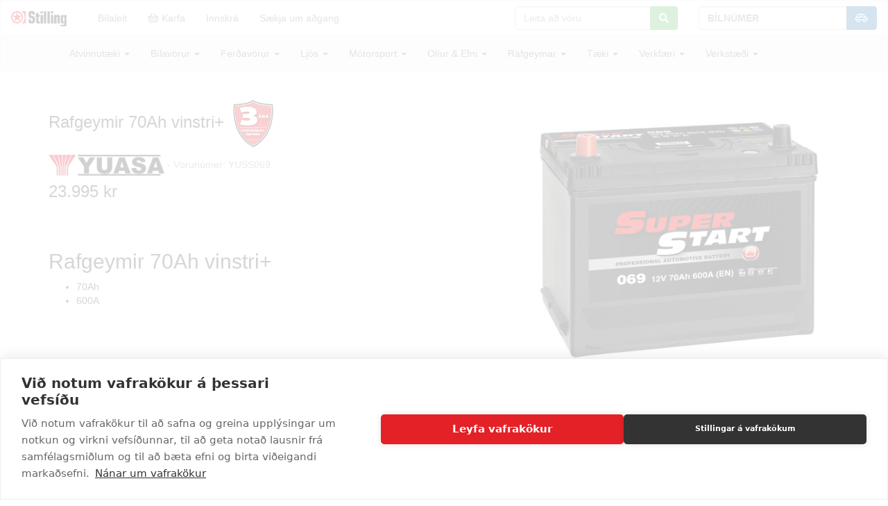

--- FILE ---
content_type: text/html; charset=utf-8
request_url: https://www.google.com/recaptcha/api2/aframe
body_size: 265
content:
<!DOCTYPE HTML><html><head><meta http-equiv="content-type" content="text/html; charset=UTF-8"></head><body><script nonce="c5N7a2E2i5gyngzVDEDmNw">/** Anti-fraud and anti-abuse applications only. See google.com/recaptcha */ try{var clients={'sodar':'https://pagead2.googlesyndication.com/pagead/sodar?'};window.addEventListener("message",function(a){try{if(a.source===window.parent){var b=JSON.parse(a.data);var c=clients[b['id']];if(c){var d=document.createElement('img');d.src=c+b['params']+'&rc='+(localStorage.getItem("rc::a")?sessionStorage.getItem("rc::b"):"");window.document.body.appendChild(d);sessionStorage.setItem("rc::e",parseInt(sessionStorage.getItem("rc::e")||0)+1);localStorage.setItem("rc::h",'1768610331592');}}}catch(b){}});window.parent.postMessage("_grecaptcha_ready", "*");}catch(b){}</script></body></html>